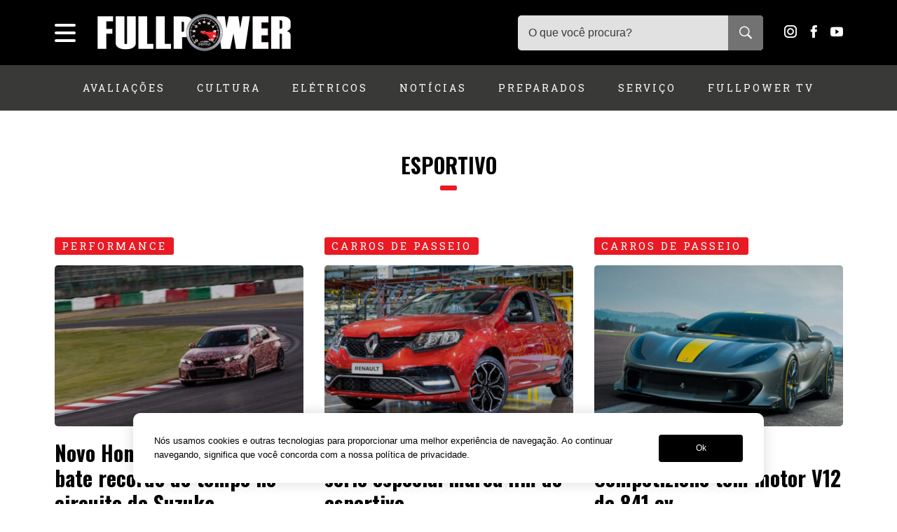

--- FILE ---
content_type: text/html; charset=UTF-8
request_url: https://revistafullpower.com.br/tag/esportivo/
body_size: 15105
content:
<!DOCTYPE html>
<html lang="pt-BR">
<head>

<!-- Google tag (gtag.js) -->
<script async src="https://www.googletagmanager.com/gtag/js?id=G-DGS4FBWNVC"></script>
<script>
  window.dataLayer = window.dataLayer || [];
  function gtag(){dataLayer.push(arguments);}
  gtag('js', new Date());

  gtag('config', 'G-DGS4FBWNVC');
</script>

<!--adsense-->
<script async src="https://pagead2.googlesyndication.com/pagead/js/adsbygoogle.js?client=ca-pub-3783027307076058"
     crossorigin="anonymous"></script>

<meta name="google-adsense-account" content="ca-pub-3783027307076058">


<meta charset="UTF-8" />
<meta name="viewport" content="width=device-width, initial-scale=1, maximum-scale=1, user-scalable=0"/>
<meta name="mobileoptimized" content="0" />

<!--favicon-->
<link rel="shortcut icon" href="https://revistafullpower.com.br/favicon.ico">

<!--pingback-->
<link rel="pingback" href="">

<!--css primary-->
<link data-minify="1" rel="stylesheet" href="https://revistafullpower.com.br/wp-content/cache/min/1/wp-content/themes/fullpower/dist/css/app-primary.min.css?ver=1746493393">

<!--google font-->
<link rel="preconnect" href="https://fonts.googleapis.com">
<link rel="preconnect" href="https://fonts.gstatic.com" crossorigin>
<link href="https://fonts.googleapis.com/css2?family=Open+Sans:wght@300..800&family=Oswald:wght@700&family=Roboto+Slab&display=swap" rel="stylesheet">


<meta name='robots' content='index, follow, max-image-preview:large, max-snippet:-1, max-video-preview:-1' />

	<!-- This site is optimized with the Yoast SEO plugin v26.6 - https://yoast.com/wordpress/plugins/seo/ -->
	<title>Arquivo de ESPORTIVO - Revista Fullpower | Notícias sobre carros, acessórios e customizações</title>
	<link rel="canonical" href="https://revistafullpower.com.br/tag/esportivo/" />
	<link rel="next" href="https://revistafullpower.com.br/tag/esportivo/page/2/" />
	<meta property="og:locale" content="pt_BR" />
	<meta property="og:type" content="article" />
	<meta property="og:title" content="Arquivo de ESPORTIVO - Revista Fullpower | Notícias sobre carros, acessórios e customizações" />
	<meta property="og:url" content="https://revistafullpower.com.br/tag/esportivo/" />
	<meta property="og:site_name" content="Revista Fullpower | Notícias sobre carros, acessórios e customizações" />
	<meta name="twitter:card" content="summary_large_image" />
	<meta name="twitter:site" content="@revfullpower" />
	<script type="application/ld+json" class="yoast-schema-graph">{"@context":"https://schema.org","@graph":[{"@type":"CollectionPage","@id":"https://revistafullpower.com.br/tag/esportivo/","url":"https://revistafullpower.com.br/tag/esportivo/","name":"Arquivo de ESPORTIVO - Revista Fullpower | Notícias sobre carros, acessórios e customizações","isPartOf":{"@id":"https://revistafullpower.com.br/#website"},"primaryImageOfPage":{"@id":"https://revistafullpower.com.br/tag/esportivo/#primaryimage"},"image":{"@id":"https://revistafullpower.com.br/tag/esportivo/#primaryimage"},"thumbnailUrl":"https://revistafullpower.com.br/wp-content/uploads/2022/04/unnamed.jpg","breadcrumb":{"@id":"https://revistafullpower.com.br/tag/esportivo/#breadcrumb"},"inLanguage":"pt-BR"},{"@type":"ImageObject","inLanguage":"pt-BR","@id":"https://revistafullpower.com.br/tag/esportivo/#primaryimage","url":"https://revistafullpower.com.br/wp-content/uploads/2022/04/unnamed.jpg","contentUrl":"https://revistafullpower.com.br/wp-content/uploads/2022/04/unnamed.jpg","width":800,"height":534,"caption":"Divulgação/Honda"},{"@type":"BreadcrumbList","@id":"https://revistafullpower.com.br/tag/esportivo/#breadcrumb","itemListElement":[{"@type":"ListItem","position":1,"name":"Início","item":"https://revistafullpower.com.br/"},{"@type":"ListItem","position":2,"name":"ESPORTIVO"}]},{"@type":"WebSite","@id":"https://revistafullpower.com.br/#website","url":"https://revistafullpower.com.br/","name":"Revista Fullpower | Notícias sobre carros, acessórios e customizações","description":"O guia que te ajuda a escolher seu próximo carro, acessórios, produtos e serviços automotivos","potentialAction":[{"@type":"SearchAction","target":{"@type":"EntryPoint","urlTemplate":"https://revistafullpower.com.br/?s={search_term_string}"},"query-input":{"@type":"PropertyValueSpecification","valueRequired":true,"valueName":"search_term_string"}}],"inLanguage":"pt-BR"}]}</script>
	<!-- / Yoast SEO plugin. -->


<link rel="alternate" type="application/rss+xml" title="Feed de tag para Revista Fullpower | Notícias sobre carros, acessórios e customizações &raquo; ESPORTIVO" href="https://revistafullpower.com.br/tag/esportivo/feed/" />
<style id='wp-img-auto-sizes-contain-inline-css' type='text/css'>
img:is([sizes=auto i],[sizes^="auto," i]){contain-intrinsic-size:3000px 1500px}
/*# sourceURL=wp-img-auto-sizes-contain-inline-css */
</style>
<style id='wp-block-library-inline-css' type='text/css'>
:root{--wp-block-synced-color:#7a00df;--wp-block-synced-color--rgb:122,0,223;--wp-bound-block-color:var(--wp-block-synced-color);--wp-editor-canvas-background:#ddd;--wp-admin-theme-color:#007cba;--wp-admin-theme-color--rgb:0,124,186;--wp-admin-theme-color-darker-10:#006ba1;--wp-admin-theme-color-darker-10--rgb:0,107,160.5;--wp-admin-theme-color-darker-20:#005a87;--wp-admin-theme-color-darker-20--rgb:0,90,135;--wp-admin-border-width-focus:2px}@media (min-resolution:192dpi){:root{--wp-admin-border-width-focus:1.5px}}.wp-element-button{cursor:pointer}:root .has-very-light-gray-background-color{background-color:#eee}:root .has-very-dark-gray-background-color{background-color:#313131}:root .has-very-light-gray-color{color:#eee}:root .has-very-dark-gray-color{color:#313131}:root .has-vivid-green-cyan-to-vivid-cyan-blue-gradient-background{background:linear-gradient(135deg,#00d084,#0693e3)}:root .has-purple-crush-gradient-background{background:linear-gradient(135deg,#34e2e4,#4721fb 50%,#ab1dfe)}:root .has-hazy-dawn-gradient-background{background:linear-gradient(135deg,#faaca8,#dad0ec)}:root .has-subdued-olive-gradient-background{background:linear-gradient(135deg,#fafae1,#67a671)}:root .has-atomic-cream-gradient-background{background:linear-gradient(135deg,#fdd79a,#004a59)}:root .has-nightshade-gradient-background{background:linear-gradient(135deg,#330968,#31cdcf)}:root .has-midnight-gradient-background{background:linear-gradient(135deg,#020381,#2874fc)}:root{--wp--preset--font-size--normal:16px;--wp--preset--font-size--huge:42px}.has-regular-font-size{font-size:1em}.has-larger-font-size{font-size:2.625em}.has-normal-font-size{font-size:var(--wp--preset--font-size--normal)}.has-huge-font-size{font-size:var(--wp--preset--font-size--huge)}.has-text-align-center{text-align:center}.has-text-align-left{text-align:left}.has-text-align-right{text-align:right}.has-fit-text{white-space:nowrap!important}#end-resizable-editor-section{display:none}.aligncenter{clear:both}.items-justified-left{justify-content:flex-start}.items-justified-center{justify-content:center}.items-justified-right{justify-content:flex-end}.items-justified-space-between{justify-content:space-between}.screen-reader-text{border:0;clip-path:inset(50%);height:1px;margin:-1px;overflow:hidden;padding:0;position:absolute;width:1px;word-wrap:normal!important}.screen-reader-text:focus{background-color:#ddd;clip-path:none;color:#444;display:block;font-size:1em;height:auto;left:5px;line-height:normal;padding:15px 23px 14px;text-decoration:none;top:5px;width:auto;z-index:100000}html :where(.has-border-color){border-style:solid}html :where([style*=border-top-color]){border-top-style:solid}html :where([style*=border-right-color]){border-right-style:solid}html :where([style*=border-bottom-color]){border-bottom-style:solid}html :where([style*=border-left-color]){border-left-style:solid}html :where([style*=border-width]){border-style:solid}html :where([style*=border-top-width]){border-top-style:solid}html :where([style*=border-right-width]){border-right-style:solid}html :where([style*=border-bottom-width]){border-bottom-style:solid}html :where([style*=border-left-width]){border-left-style:solid}html :where(img[class*=wp-image-]){height:auto;max-width:100%}:where(figure){margin:0 0 1em}html :where(.is-position-sticky){--wp-admin--admin-bar--position-offset:var(--wp-admin--admin-bar--height,0px)}@media screen and (max-width:600px){html :where(.is-position-sticky){--wp-admin--admin-bar--position-offset:0px}}

/*# sourceURL=wp-block-library-inline-css */
</style><style id='global-styles-inline-css' type='text/css'>
:root{--wp--preset--aspect-ratio--square: 1;--wp--preset--aspect-ratio--4-3: 4/3;--wp--preset--aspect-ratio--3-4: 3/4;--wp--preset--aspect-ratio--3-2: 3/2;--wp--preset--aspect-ratio--2-3: 2/3;--wp--preset--aspect-ratio--16-9: 16/9;--wp--preset--aspect-ratio--9-16: 9/16;--wp--preset--color--black: #000000;--wp--preset--color--cyan-bluish-gray: #abb8c3;--wp--preset--color--white: #FFFFFF;--wp--preset--color--pale-pink: #f78da7;--wp--preset--color--vivid-red: #cf2e2e;--wp--preset--color--luminous-vivid-orange: #ff6900;--wp--preset--color--luminous-vivid-amber: #fcb900;--wp--preset--color--light-green-cyan: #7bdcb5;--wp--preset--color--vivid-green-cyan: #00d084;--wp--preset--color--pale-cyan-blue: #8ed1fc;--wp--preset--color--vivid-cyan-blue: #0693e3;--wp--preset--color--vivid-purple: #9b51e0;--wp--preset--color--gray: #43464a;--wp--preset--color--dark-gray: #2d2a27;--wp--preset--color--ligt-gray: #f1f1f1;--wp--preset--color--green: #00544a;--wp--preset--color--dark-green: #002f29;--wp--preset--gradient--vivid-cyan-blue-to-vivid-purple: linear-gradient(135deg,rgb(6,147,227) 0%,rgb(155,81,224) 100%);--wp--preset--gradient--light-green-cyan-to-vivid-green-cyan: linear-gradient(135deg,rgb(122,220,180) 0%,rgb(0,208,130) 100%);--wp--preset--gradient--luminous-vivid-amber-to-luminous-vivid-orange: linear-gradient(135deg,rgb(252,185,0) 0%,rgb(255,105,0) 100%);--wp--preset--gradient--luminous-vivid-orange-to-vivid-red: linear-gradient(135deg,rgb(255,105,0) 0%,rgb(207,46,46) 100%);--wp--preset--gradient--very-light-gray-to-cyan-bluish-gray: linear-gradient(135deg,rgb(238,238,238) 0%,rgb(169,184,195) 100%);--wp--preset--gradient--cool-to-warm-spectrum: linear-gradient(135deg,rgb(74,234,220) 0%,rgb(151,120,209) 20%,rgb(207,42,186) 40%,rgb(238,44,130) 60%,rgb(251,105,98) 80%,rgb(254,248,76) 100%);--wp--preset--gradient--blush-light-purple: linear-gradient(135deg,rgb(255,206,236) 0%,rgb(152,150,240) 100%);--wp--preset--gradient--blush-bordeaux: linear-gradient(135deg,rgb(254,205,165) 0%,rgb(254,45,45) 50%,rgb(107,0,62) 100%);--wp--preset--gradient--luminous-dusk: linear-gradient(135deg,rgb(255,203,112) 0%,rgb(199,81,192) 50%,rgb(65,88,208) 100%);--wp--preset--gradient--pale-ocean: linear-gradient(135deg,rgb(255,245,203) 0%,rgb(182,227,212) 50%,rgb(51,167,181) 100%);--wp--preset--gradient--electric-grass: linear-gradient(135deg,rgb(202,248,128) 0%,rgb(113,206,126) 100%);--wp--preset--gradient--midnight: linear-gradient(135deg,rgb(2,3,129) 0%,rgb(40,116,252) 100%);--wp--preset--font-size--small: 12px;--wp--preset--font-size--medium: 20px;--wp--preset--font-size--large: 18px;--wp--preset--font-size--x-large: 42px;--wp--preset--font-size--normal: 15px;--wp--preset--font-size--extra-large: 22px;--wp--preset--font-size--huge: 36px;--wp--preset--font-family--system-fonts: -apple-system,BlinkMacSystemFont,"Segoe UI",Roboto,Oxygen-Sans,Ubuntu,Cantarell,"Helvetica Neue",sans-serif;--wp--preset--font-family--geneva-verdana: Geneva, Tahoma, Verdana, sans-serif;--wp--preset--font-family--cambria-georgia: Cambria, Georgia, serif;--wp--preset--spacing--20: 0.44rem;--wp--preset--spacing--30: 0.67rem;--wp--preset--spacing--40: 1rem;--wp--preset--spacing--50: 1.5rem;--wp--preset--spacing--60: 2.25rem;--wp--preset--spacing--70: 3.38rem;--wp--preset--spacing--80: 5.06rem;--wp--preset--shadow--natural: 6px 6px 9px rgba(0, 0, 0, 0.2);--wp--preset--shadow--deep: 12px 12px 50px rgba(0, 0, 0, 0.4);--wp--preset--shadow--sharp: 6px 6px 0px rgba(0, 0, 0, 0.2);--wp--preset--shadow--outlined: 6px 6px 0px -3px rgb(255, 255, 255), 6px 6px rgb(0, 0, 0);--wp--preset--shadow--crisp: 6px 6px 0px rgb(0, 0, 0);}:root { --wp--style--global--content-size: 840px;--wp--style--global--wide-size: 1100px; }:where(body) { margin: 0; }.wp-site-blocks > .alignleft { float: left; margin-right: 2em; }.wp-site-blocks > .alignright { float: right; margin-left: 2em; }.wp-site-blocks > .aligncenter { justify-content: center; margin-left: auto; margin-right: auto; }:where(.is-layout-flex){gap: 0.5em;}:where(.is-layout-grid){gap: 0.5em;}.is-layout-flow > .alignleft{float: left;margin-inline-start: 0;margin-inline-end: 2em;}.is-layout-flow > .alignright{float: right;margin-inline-start: 2em;margin-inline-end: 0;}.is-layout-flow > .aligncenter{margin-left: auto !important;margin-right: auto !important;}.is-layout-constrained > .alignleft{float: left;margin-inline-start: 0;margin-inline-end: 2em;}.is-layout-constrained > .alignright{float: right;margin-inline-start: 2em;margin-inline-end: 0;}.is-layout-constrained > .aligncenter{margin-left: auto !important;margin-right: auto !important;}.is-layout-constrained > :where(:not(.alignleft):not(.alignright):not(.alignfull)){max-width: var(--wp--style--global--content-size);margin-left: auto !important;margin-right: auto !important;}.is-layout-constrained > .alignwide{max-width: var(--wp--style--global--wide-size);}body .is-layout-flex{display: flex;}.is-layout-flex{flex-wrap: wrap;align-items: center;}.is-layout-flex > :is(*, div){margin: 0;}body .is-layout-grid{display: grid;}.is-layout-grid > :is(*, div){margin: 0;}body{font-family: Roboto, sans-serif;padding-top: 0px;padding-right: 0px;padding-bottom: 0px;padding-left: 0px;}a:where(:not(.wp-element-button)){text-decoration: underline;}:root :where(.wp-element-button, .wp-block-button__link){background-color: #32373c;border-width: 0;color: #fff;font-family: inherit;font-size: inherit;font-style: inherit;font-weight: inherit;letter-spacing: inherit;line-height: inherit;padding-top: calc(0.667em + 2px);padding-right: calc(1.333em + 2px);padding-bottom: calc(0.667em + 2px);padding-left: calc(1.333em + 2px);text-decoration: none;text-transform: inherit;}.has-black-color{color: var(--wp--preset--color--black) !important;}.has-cyan-bluish-gray-color{color: var(--wp--preset--color--cyan-bluish-gray) !important;}.has-white-color{color: var(--wp--preset--color--white) !important;}.has-pale-pink-color{color: var(--wp--preset--color--pale-pink) !important;}.has-vivid-red-color{color: var(--wp--preset--color--vivid-red) !important;}.has-luminous-vivid-orange-color{color: var(--wp--preset--color--luminous-vivid-orange) !important;}.has-luminous-vivid-amber-color{color: var(--wp--preset--color--luminous-vivid-amber) !important;}.has-light-green-cyan-color{color: var(--wp--preset--color--light-green-cyan) !important;}.has-vivid-green-cyan-color{color: var(--wp--preset--color--vivid-green-cyan) !important;}.has-pale-cyan-blue-color{color: var(--wp--preset--color--pale-cyan-blue) !important;}.has-vivid-cyan-blue-color{color: var(--wp--preset--color--vivid-cyan-blue) !important;}.has-vivid-purple-color{color: var(--wp--preset--color--vivid-purple) !important;}.has-gray-color{color: var(--wp--preset--color--gray) !important;}.has-dark-gray-color{color: var(--wp--preset--color--dark-gray) !important;}.has-ligt-gray-color{color: var(--wp--preset--color--ligt-gray) !important;}.has-green-color{color: var(--wp--preset--color--green) !important;}.has-dark-green-color{color: var(--wp--preset--color--dark-green) !important;}.has-black-background-color{background-color: var(--wp--preset--color--black) !important;}.has-cyan-bluish-gray-background-color{background-color: var(--wp--preset--color--cyan-bluish-gray) !important;}.has-white-background-color{background-color: var(--wp--preset--color--white) !important;}.has-pale-pink-background-color{background-color: var(--wp--preset--color--pale-pink) !important;}.has-vivid-red-background-color{background-color: var(--wp--preset--color--vivid-red) !important;}.has-luminous-vivid-orange-background-color{background-color: var(--wp--preset--color--luminous-vivid-orange) !important;}.has-luminous-vivid-amber-background-color{background-color: var(--wp--preset--color--luminous-vivid-amber) !important;}.has-light-green-cyan-background-color{background-color: var(--wp--preset--color--light-green-cyan) !important;}.has-vivid-green-cyan-background-color{background-color: var(--wp--preset--color--vivid-green-cyan) !important;}.has-pale-cyan-blue-background-color{background-color: var(--wp--preset--color--pale-cyan-blue) !important;}.has-vivid-cyan-blue-background-color{background-color: var(--wp--preset--color--vivid-cyan-blue) !important;}.has-vivid-purple-background-color{background-color: var(--wp--preset--color--vivid-purple) !important;}.has-gray-background-color{background-color: var(--wp--preset--color--gray) !important;}.has-dark-gray-background-color{background-color: var(--wp--preset--color--dark-gray) !important;}.has-ligt-gray-background-color{background-color: var(--wp--preset--color--ligt-gray) !important;}.has-green-background-color{background-color: var(--wp--preset--color--green) !important;}.has-dark-green-background-color{background-color: var(--wp--preset--color--dark-green) !important;}.has-black-border-color{border-color: var(--wp--preset--color--black) !important;}.has-cyan-bluish-gray-border-color{border-color: var(--wp--preset--color--cyan-bluish-gray) !important;}.has-white-border-color{border-color: var(--wp--preset--color--white) !important;}.has-pale-pink-border-color{border-color: var(--wp--preset--color--pale-pink) !important;}.has-vivid-red-border-color{border-color: var(--wp--preset--color--vivid-red) !important;}.has-luminous-vivid-orange-border-color{border-color: var(--wp--preset--color--luminous-vivid-orange) !important;}.has-luminous-vivid-amber-border-color{border-color: var(--wp--preset--color--luminous-vivid-amber) !important;}.has-light-green-cyan-border-color{border-color: var(--wp--preset--color--light-green-cyan) !important;}.has-vivid-green-cyan-border-color{border-color: var(--wp--preset--color--vivid-green-cyan) !important;}.has-pale-cyan-blue-border-color{border-color: var(--wp--preset--color--pale-cyan-blue) !important;}.has-vivid-cyan-blue-border-color{border-color: var(--wp--preset--color--vivid-cyan-blue) !important;}.has-vivid-purple-border-color{border-color: var(--wp--preset--color--vivid-purple) !important;}.has-gray-border-color{border-color: var(--wp--preset--color--gray) !important;}.has-dark-gray-border-color{border-color: var(--wp--preset--color--dark-gray) !important;}.has-ligt-gray-border-color{border-color: var(--wp--preset--color--ligt-gray) !important;}.has-green-border-color{border-color: var(--wp--preset--color--green) !important;}.has-dark-green-border-color{border-color: var(--wp--preset--color--dark-green) !important;}.has-vivid-cyan-blue-to-vivid-purple-gradient-background{background: var(--wp--preset--gradient--vivid-cyan-blue-to-vivid-purple) !important;}.has-light-green-cyan-to-vivid-green-cyan-gradient-background{background: var(--wp--preset--gradient--light-green-cyan-to-vivid-green-cyan) !important;}.has-luminous-vivid-amber-to-luminous-vivid-orange-gradient-background{background: var(--wp--preset--gradient--luminous-vivid-amber-to-luminous-vivid-orange) !important;}.has-luminous-vivid-orange-to-vivid-red-gradient-background{background: var(--wp--preset--gradient--luminous-vivid-orange-to-vivid-red) !important;}.has-very-light-gray-to-cyan-bluish-gray-gradient-background{background: var(--wp--preset--gradient--very-light-gray-to-cyan-bluish-gray) !important;}.has-cool-to-warm-spectrum-gradient-background{background: var(--wp--preset--gradient--cool-to-warm-spectrum) !important;}.has-blush-light-purple-gradient-background{background: var(--wp--preset--gradient--blush-light-purple) !important;}.has-blush-bordeaux-gradient-background{background: var(--wp--preset--gradient--blush-bordeaux) !important;}.has-luminous-dusk-gradient-background{background: var(--wp--preset--gradient--luminous-dusk) !important;}.has-pale-ocean-gradient-background{background: var(--wp--preset--gradient--pale-ocean) !important;}.has-electric-grass-gradient-background{background: var(--wp--preset--gradient--electric-grass) !important;}.has-midnight-gradient-background{background: var(--wp--preset--gradient--midnight) !important;}.has-small-font-size{font-size: var(--wp--preset--font-size--small) !important;}.has-medium-font-size{font-size: var(--wp--preset--font-size--medium) !important;}.has-large-font-size{font-size: var(--wp--preset--font-size--large) !important;}.has-x-large-font-size{font-size: var(--wp--preset--font-size--x-large) !important;}.has-normal-font-size{font-size: var(--wp--preset--font-size--normal) !important;}.has-extra-large-font-size{font-size: var(--wp--preset--font-size--extra-large) !important;}.has-huge-font-size{font-size: var(--wp--preset--font-size--huge) !important;}.has-system-fonts-font-family{font-family: var(--wp--preset--font-family--system-fonts) !important;}.has-geneva-verdana-font-family{font-family: var(--wp--preset--font-family--geneva-verdana) !important;}.has-cambria-georgia-font-family{font-family: var(--wp--preset--font-family--cambria-georgia) !important;}
/*# sourceURL=global-styles-inline-css */
</style>

<link data-minify="1" rel='stylesheet' id='contact-form-7-css' href='https://revistafullpower.com.br/wp-content/cache/min/1/wp-content/plugins/contact-form-7/includes/css/styles.css?ver=1746493393' type='text/css' media='all' />
<style id='rocket-lazyload-inline-css' type='text/css'>
.rll-youtube-player{position:relative;padding-bottom:56.23%;height:0;overflow:hidden;max-width:100%;}.rll-youtube-player:focus-within{outline: 2px solid currentColor;outline-offset: 5px;}.rll-youtube-player iframe{position:absolute;top:0;left:0;width:100%;height:100%;z-index:100;background:0 0}.rll-youtube-player img{bottom:0;display:block;left:0;margin:auto;max-width:100%;width:100%;position:absolute;right:0;top:0;border:none;height:auto;-webkit-transition:.4s all;-moz-transition:.4s all;transition:.4s all}.rll-youtube-player img:hover{-webkit-filter:brightness(75%)}.rll-youtube-player .play{height:100%;width:100%;left:0;top:0;position:absolute;background:var(--wpr-bg-d75ad3b6-9cca-4c54-8cde-943132c9f3e0) no-repeat center;background-color: transparent !important;cursor:pointer;border:none;}
/*# sourceURL=rocket-lazyload-inline-css */
</style>
<link rel="https://api.w.org/" href="https://revistafullpower.com.br/wp-json/" /><link rel="alternate" title="JSON" type="application/json" href="https://revistafullpower.com.br/wp-json/wp/v2/tags/457" /><link rel="EditURI" type="application/rsd+xml" title="RSD" href="https://revistafullpower.com.br/xmlrpc.php?rsd" />
<meta name="generator" content="WordPress 6.9" />
<noscript><style id="rocket-lazyload-nojs-css">.rll-youtube-player, [data-lazy-src]{display:none !important;}</style></noscript><style id="wpr-lazyload-bg"></style><style id="wpr-lazyload-bg-exclusion"></style>
<noscript>
<style id="wpr-lazyload-bg-nostyle">:root{--wpr-bg-ac8dfd34-1dda-4c12-8756-9c60ba4d3059: url('../../../../../../../../themes/fullpower/dist/css/owl.video.play.png');}:root{--wpr-bg-845d27d8-619f-4cab-b27c-509565f98cde: url('../../../../../../../../themes/fullpower/images/preloader.svg');}:root{--wpr-bg-6cde45e0-fef6-4279-9737-d4723d83ee94: url('../../../../../../../../themes/fullpower/images/newsletter-bg.jpg');}:root{--wpr-bg-9a2bff65-1b4f-47e6-8347-a1594ec1bd4c: url('../../../../../../../../themes/fullpower/images/banner-cursos.jpg');}:root{--wpr-bg-c14c0b89-4624-4d66-a73b-f4ea56185ca3: url('../../../../../../../../themes/fullpower/images/star-fill.svg');}:root{--wpr-bg-4deeb956-a5c8-4586-aedb-32167447acf6: url('../../../../../../../../themes/fullpower/images/star.svg');}:root{--wpr-bg-d75ad3b6-9cca-4c54-8cde-943132c9f3e0: url('https://revistafullpower.com.br/wp-content/plugins/wp-rocket/assets/img/youtube.png');}</style>
</noscript>
<script type="application/javascript">const rocket_pairs = [{"selector":".owl-carousel .owl-video-play-icon","style":":root{--wpr-bg-ac8dfd34-1dda-4c12-8756-9c60ba4d3059: url('..\/..\/..\/..\/..\/..\/..\/..\/themes\/fullpower\/dist\/css\/owl.video.play.png');}","hash":"ac8dfd34-1dda-4c12-8756-9c60ba4d3059"},{"selector":".ajax-loader","style":":root{--wpr-bg-845d27d8-619f-4cab-b27c-509565f98cde: url('..\/..\/..\/..\/..\/..\/..\/..\/themes\/fullpower\/images\/preloader.svg');}","hash":"845d27d8-619f-4cab-b27c-509565f98cde"},{"selector":".newsletter-section","style":":root{--wpr-bg-6cde45e0-fef6-4279-9737-d4723d83ee94: url('..\/..\/..\/..\/..\/..\/..\/..\/themes\/fullpower\/images\/newsletter-bg.jpg');}","hash":"6cde45e0-fef6-4279-9737-d4723d83ee94"},{"selector":".home-banner-course","style":":root{--wpr-bg-9a2bff65-1b4f-47e6-8347-a1594ec1bd4c: url('..\/..\/..\/..\/..\/..\/..\/..\/themes\/fullpower\/images\/banner-cursos.jpg');}","hash":"9a2bff65-1b4f-47e6-8347-a1594ec1bd4c"},{"selector":".post-rating-0-stars span,.post-rating-1-stars span,.post-rating-2-stars span,.post-rating-3-stars span,.post-rating-4-stars span,.post-rating-5-stars span","style":":root{--wpr-bg-c14c0b89-4624-4d66-a73b-f4ea56185ca3: url('..\/..\/..\/..\/..\/..\/..\/..\/themes\/fullpower\/images\/star-fill.svg');}","hash":"c14c0b89-4624-4d66-a73b-f4ea56185ca3"},{"selector":".post-rating-0-stars span:nth-child(1),.post-rating-0-stars span:nth-child(2),.post-rating-0-stars span:nth-child(3),.post-rating-0-stars span:nth-child(4),.post-rating-0-stars span:nth-child(5),.post-rating-1-stars span:nth-child(2),.post-rating-1-stars span:nth-child(3),.post-rating-1-stars span:nth-child(4),.post-rating-1-stars span:nth-child(5),.post-rating-2-stars span:nth-child(3),.post-rating-2-stars span:nth-child(4),.post-rating-2-stars span:nth-child(5),.post-rating-3-stars span:nth-child(4),.post-rating-3-stars span:nth-child(5),.post-rating-4-stars span:nth-child(5)","style":":root{--wpr-bg-4deeb956-a5c8-4586-aedb-32167447acf6: url('..\/..\/..\/..\/..\/..\/..\/..\/themes\/fullpower\/images\/star.svg');}","hash":"4deeb956-a5c8-4586-aedb-32167447acf6"},{"selector":".rll-youtube-player .play","style":":root{--wpr-bg-d75ad3b6-9cca-4c54-8cde-943132c9f3e0: url('https:\/\/revistafullpower.com.br\/wp-content\/plugins\/wp-rocket\/assets\/img\/youtube.png');}","hash":"d75ad3b6-9cca-4c54-8cde-943132c9f3e0"}]; const rocket_excluded_pairs = [];</script></head>
<body>

<header class="header">
	<div class="header-top">
		<div class="container-wrapper header-top__content">
			<div class="hamburger">
			    <span class="line"></span>
			    <span class="line"></span>
			    <span class="line"></span>
			</div>

							<div class="logo">
					<a href="https://revistafullpower.com.br">
			    		<img src="data:image/svg+xml,%3Csvg%20xmlns='http://www.w3.org/2000/svg'%20viewBox='0%200%20278%2053'%3E%3C/svg%3E" alt="Revista Fullpower" width="278" height="53" data-lazy-src="https://revistafullpower.com.br/wp-content/themes/fullpower/images/logo-fullpower.png"><noscript><img src="https://revistafullpower.com.br/wp-content/themes/fullpower/images/logo-fullpower.png" alt="Revista Fullpower" width="278" height="53"></noscript>
			    	</a>
				</div>

			
			<div class="header-search">
				<div class="header-search-trigger">
					<span class="icon-search"></span>
				</div>
				<form class="header-search-content" method="get" action="https://revistafullpower.com.br">
				    <input type="text" name="s" value="" placeholder="O que você procura?">
				    <button type="submit"  value="" class="search-submit"><span class="icon-search"></span></button>

				    <div class="header-search-suggestions">
				        <div class="header-search-suggestions__preloader">
				            <img src="data:image/svg+xml,%3Csvg%20xmlns='http://www.w3.org/2000/svg'%20viewBox='0%200%2050%2050'%3E%3C/svg%3E" width="50" height="50" data-lazy-src="https://revistafullpower.com.br/wp-content/themes/fullpower/images/preloader.svg"><noscript><img src="https://revistafullpower.com.br/wp-content/themes/fullpower/images/preloader.svg" width="50" height="50"></noscript>
				        </div>

				        <div class="header-search-suggestions__content"></div>
				    </div>
				</form>
			</div>

			<div class="header-social">
				<a target="_blank" rel="noopener" href="https://www.instagram.com/revistafullpower">
	<span class="icon-instagram"></span>
</a>
<a target="_blank" rel="noopener" href="https://www.facebook.com/RevistaFullPower">
	<span class="icon-facebook"></span>
</a>
<!-- <a target="_blank" rel="noopener" href="https://twitter.com/revfullpower">
	<span class="icon-twitter"></span>
</a> -->
<a target="_blank" rel="noopener" href="https://www.youtube.com/FullpowerTV">
	<span class="icon-youtube"></span>
</a>
			</div>
		</div>
	</div>

	<div class="header-bottom">
		<nav class="container-wrapper navmenu">
			<ul>
														    <li class="has-child">
					    	<a href="https://revistafullpower.com.br/categoria/avaliacoes/">Avaliações</a>

					    									<ul>
																			<li>
					    					<a href="https://revistafullpower.com.br/categoria/avaliacoes/lancamentos/">Lançamentos</a>
					    				</li>
																			<li>
					    					<a href="https://revistafullpower.com.br/categoria/avaliacoes/testes/">Testes</a>
					    				</li>
																	</ul>
												    </li>
										    <li class="has-child">
					    	<a href="https://revistafullpower.com.br/categoria/cultura/">Cultura</a>

					    									<ul>
																			<li>
					    					<a href="https://revistafullpower.com.br/categoria/cultura/curiosidades/">Curiosidades</a>
					    				</li>
																			<li>
					    					<a href="https://revistafullpower.com.br/categoria/cultura/entrevistas/">Entrevistas</a>
					    				</li>
																			<li>
					    					<a href="https://revistafullpower.com.br/categoria/cultura/historia/">História</a>
					    				</li>
																			<li>
					    					<a href="https://revistafullpower.com.br/categoria/cultura/meu-carro-na-fullpower/">Meu carro na Fullpower</a>
					    				</li>
																	</ul>
												    </li>
										    <li class="has-child">
					    	<a href="https://revistafullpower.com.br/categoria/eletricos/">Elétricos</a>

					    						    </li>
										    <li class="has-child">
					    	<a href="https://revistafullpower.com.br/categoria/noticias/">Notícias</a>

					    									<ul>
																			<li>
					    					<a href="https://revistafullpower.com.br/categoria/noticias/carros-de-passeio/">Carros de passeio</a>
					    				</li>
																			<li>
					    					<a href="https://revistafullpower.com.br/categoria/noticias/eletricos-e-hibridos/">Elétricos e híbridos</a>
					    				</li>
																			<li>
					    					<a href="https://revistafullpower.com.br/categoria/noticias/mobilidade/">Mobilidade</a>
					    				</li>
																			<li>
					    					<a href="https://revistafullpower.com.br/categoria/noticias/motos/">Motos</a>
					    				</li>
																			<li>
					    					<a href="https://revistafullpower.com.br/categoria/noticias/picapes/">Picapes</a>
					    				</li>
																			<li>
					    					<a href="https://revistafullpower.com.br/categoria/noticias/suv/">SUV</a>
					    				</li>
																			<li>
					    					<a href="https://revistafullpower.com.br/categoria/noticias/veiculos-recreativos/">Veículos recreativos</a>
					    				</li>
																	</ul>
												    </li>
										    <li class="has-child">
					    	<a href="https://revistafullpower.com.br/categoria/preparados/">Preparados</a>

					    									<ul>
																			<li>
					    					<a href="https://revistafullpower.com.br/categoria/preparados/customizacao/">Customização</a>
					    				</li>
																			<li>
					    					<a href="https://revistafullpower.com.br/categoria/preparados/performance/">Performance</a>
					    				</li>
																	</ul>
												    </li>
										    <li class="has-child">
					    	<a href="https://revistafullpower.com.br/categoria/servico/">Serviço</a>

					    									<ul>
																			<li>
					    					<a href="https://revistafullpower.com.br/categoria/servico/acessorios/">Acessórios</a>
					    				</li>
																			<li>
					    					<a href="https://revistafullpower.com.br/categoria/servico/como-funciona/">Como funciona?</a>
					    				</li>
																			<li>
					    					<a href="https://revistafullpower.com.br/categoria/servico/manutencao/">Manutenção</a>
					    				</li>
																			<li>
					    					<a href="https://revistafullpower.com.br/categoria/servico/produtos/">Produtos</a>
					    				</li>
																	</ul>
												    </li>
													<li>
					<a href="https://revistafullpower.com.br/fullpower-tv/">Fullpower TV</a>
				</li>
			</ul>
		</nav>
	</div>
</header>


<nav class="hamburger-menu">
	<div class="hamburger-menu-scrollbar" data-simplebar>
		<p>Menu</p>
		<div class="hamburger-menu-close"><span class="icon-close"></span></div>
		<ul>
			<li>
				Institucional
				<ul>
					<li>
						<a href="https://revistafullpower.com.br/anuncie/">Anuncie</a>
					</li>
					<li>
		    			<a target="_blank" rel="noopener" href="https://www.fullpowerpro.com.br/">Cursos Fullpower Pro <span class="icon-open"></span></a>
		    		</li>
					<li>
		    			<a href="https://revistafullpower.com.br/institucional/">Institucional</a>
		    		</li>
					<li>
		    			<a href="https://revistafullpower.com.br/politica-de-privacidade/">Política de privacidade</a>
		    		</li>
					<li>
		    			<a href="https://revistafullpower.com.br/contato/">Contato</a>
					</li>
				</ul>
			</li>


											    <li>
				    	<a href="https://revistafullpower.com.br/categoria/avaliacoes/">Avaliações</a>

				    								<ul>
																	<li>
				    					<a href="https://revistafullpower.com.br/categoria/avaliacoes/lancamentos/">Lançamentos</a>
				    				</li>
																	<li>
				    					<a href="https://revistafullpower.com.br/categoria/avaliacoes/testes/">Testes</a>
				    				</li>
															</ul>
										    </li>
								    <li>
				    	<a href="https://revistafullpower.com.br/categoria/cultura/">Cultura</a>

				    								<ul>
																	<li>
				    					<a href="https://revistafullpower.com.br/categoria/cultura/curiosidades/">Curiosidades</a>
				    				</li>
																	<li>
				    					<a href="https://revistafullpower.com.br/categoria/cultura/entrevistas/">Entrevistas</a>
				    				</li>
																	<li>
				    					<a href="https://revistafullpower.com.br/categoria/cultura/historia/">História</a>
				    				</li>
																	<li>
				    					<a href="https://revistafullpower.com.br/categoria/cultura/meu-carro-na-fullpower/">Meu carro na Fullpower</a>
				    				</li>
															</ul>
										    </li>
								    <li>
				    	<a href="https://revistafullpower.com.br/categoria/eletricos/">Elétricos</a>

				    					    </li>
								    <li>
				    	<a href="https://revistafullpower.com.br/categoria/noticias/">Notícias</a>

				    								<ul>
																	<li>
				    					<a href="https://revistafullpower.com.br/categoria/noticias/carros-de-passeio/">Carros de passeio</a>
				    				</li>
																	<li>
				    					<a href="https://revistafullpower.com.br/categoria/noticias/eletricos-e-hibridos/">Elétricos e híbridos</a>
				    				</li>
																	<li>
				    					<a href="https://revistafullpower.com.br/categoria/noticias/mobilidade/">Mobilidade</a>
				    				</li>
																	<li>
				    					<a href="https://revistafullpower.com.br/categoria/noticias/motos/">Motos</a>
				    				</li>
																	<li>
				    					<a href="https://revistafullpower.com.br/categoria/noticias/picapes/">Picapes</a>
				    				</li>
																	<li>
				    					<a href="https://revistafullpower.com.br/categoria/noticias/suv/">SUV</a>
				    				</li>
																	<li>
				    					<a href="https://revistafullpower.com.br/categoria/noticias/veiculos-recreativos/">Veículos recreativos</a>
				    				</li>
															</ul>
										    </li>
								    <li>
				    	<a href="https://revistafullpower.com.br/categoria/preparados/">Preparados</a>

				    								<ul>
																	<li>
				    					<a href="https://revistafullpower.com.br/categoria/preparados/customizacao/">Customização</a>
				    				</li>
																	<li>
				    					<a href="https://revistafullpower.com.br/categoria/preparados/performance/">Performance</a>
				    				</li>
															</ul>
										    </li>
								    <li>
				    	<a href="https://revistafullpower.com.br/categoria/servico/">Serviço</a>

				    								<ul>
																	<li>
				    					<a href="https://revistafullpower.com.br/categoria/servico/acessorios/">Acessórios</a>
				    				</li>
																	<li>
				    					<a href="https://revistafullpower.com.br/categoria/servico/como-funciona/">Como funciona?</a>
				    				</li>
																	<li>
				    					<a href="https://revistafullpower.com.br/categoria/servico/manutencao/">Manutenção</a>
				    				</li>
																	<li>
				    					<a href="https://revistafullpower.com.br/categoria/servico/produtos/">Produtos</a>
				    				</li>
															</ul>
										    </li>
							
		</ul>
	</div>
</nav>

<main>
	<div class="container-wrapper mb-90">
		<div class="text-center">
			<h1 class="title-01 mt-60">
													ESPORTIVO							</h1>
        	<div class="title-finery"></div>
		</div>


					<div class="post-grid-3cols mt-60">
									<a class="post-type-03" href="https://revistafullpower.com.br/novo-honda-civic-type-r-bate-recorde-de-tempo-no-circuito-de-suzuka/">
	<div class="post-cat">
		Performance	</div>
	<figure>
		<img width="300" height="195" src="data:image/svg+xml,%3Csvg%20xmlns='http://www.w3.org/2000/svg'%20viewBox='0%200%20300%20195'%3E%3C/svg%3E" class="attachment-medium size-medium wp-post-image" alt="" decoding="async" fetchpriority="high" data-lazy-src="https://revistafullpower.com.br/wp-content/uploads/2022/04/unnamed-370x240.jpg" /><noscript><img width="300" height="195" src="https://revistafullpower.com.br/wp-content/uploads/2022/04/unnamed-370x240.jpg" class="attachment-medium size-medium wp-post-image" alt="" decoding="async" fetchpriority="high" /></noscript>	</figure>
	<h3 class="title-01">Novo Honda Civic Type R bate recorde de tempo no circuito de Suzuka</h3>
	<time class="post-date mt-15" datetime="2022-04-07">07 • abril • 2022</time>
</a>
									<a class="post-type-03" href="https://revistafullpower.com.br/renault-sandero-rs-finale-serie-especial-marca-fim-do-esportivo/">
	<div class="post-cat">
		Carros de passeio	</div>
	<figure>
		<img width="300" height="195" src="data:image/svg+xml,%3Csvg%20xmlns='http://www.w3.org/2000/svg'%20viewBox='0%200%20300%20195'%3E%3C/svg%3E" class="attachment-medium size-medium wp-post-image" alt="" decoding="async" data-lazy-src="https://revistafullpower.com.br/wp-content/uploads/2021/12/sa01-370x240.jpg" /><noscript><img width="300" height="195" src="https://revistafullpower.com.br/wp-content/uploads/2021/12/sa01-370x240.jpg" class="attachment-medium size-medium wp-post-image" alt="" decoding="async" /></noscript>	</figure>
	<h3 class="title-01">Renault Sandero RS Finale: série especial marca fim do esportivo</h3>
	<time class="post-date mt-15" datetime="2021-12-24">24 • dezembro • 2021</time>
</a>
									<a class="post-type-03" href="https://revistafullpower.com.br/nova-ferrari-812-competizione-tem-motor-v12-de-841-cv/">
	<div class="post-cat">
		Carros de passeio	</div>
	<figure>
		<img width="300" height="195" src="data:image/svg+xml,%3Csvg%20xmlns='http://www.w3.org/2000/svg'%20viewBox='0%200%20300%20195'%3E%3C/svg%3E" class="attachment-medium size-medium wp-post-image" alt="" decoding="async" data-lazy-src="https://revistafullpower.com.br/wp-content/uploads/2021/05/fe01-370x240.jpg" /><noscript><img width="300" height="195" src="https://revistafullpower.com.br/wp-content/uploads/2021/05/fe01-370x240.jpg" class="attachment-medium size-medium wp-post-image" alt="" decoding="async" /></noscript>	</figure>
	<h3 class="title-01">Nova Ferrari 812 Competizione tem motor V12 de 841 cv</h3>
	<time class="post-date mt-15" datetime="2021-05-06">06 • maio • 2021</time>
</a>
									<a class="post-type-03" href="https://revistafullpower.com.br/novo-porsche-911-gt3-tem-510-cv-e-chega-ao-brasil-neste-ano/">
	<div class="post-cat">
		Carros de passeio	</div>
	<figure>
		<img width="300" height="195" src="data:image/svg+xml,%3Csvg%20xmlns='http://www.w3.org/2000/svg'%20viewBox='0%200%20300%20195'%3E%3C/svg%3E" class="attachment-medium size-medium wp-post-image" alt="" decoding="async" data-lazy-src="https://revistafullpower.com.br/wp-content/uploads/2021/02/po01-370x240.jpg" /><noscript><img width="300" height="195" src="https://revistafullpower.com.br/wp-content/uploads/2021/02/po01-370x240.jpg" class="attachment-medium size-medium wp-post-image" alt="" decoding="async" /></noscript>	</figure>
	<h3 class="title-01">Novo Porsche 911 GT3 tem 510 cv e chega ao Brasil neste ano</h3>
	<time class="post-date mt-15" datetime="2021-02-16">16 • fevereiro • 2021</time>
</a>
									<a class="post-type-03" href="https://revistafullpower.com.br/porsche-boxster-25-pode-ser-encomendado-por-r-605-mil/">
	<div class="post-cat">
		Carros de passeio	</div>
	<figure>
		<img width="300" height="195" src="data:image/svg+xml,%3Csvg%20xmlns='http://www.w3.org/2000/svg'%20viewBox='0%200%20300%20195'%3E%3C/svg%3E" class="attachment-medium size-medium wp-post-image" alt="" decoding="async" data-lazy-src="https://revistafullpower.com.br/wp-content/uploads/2021/01/po01-1-370x240.jpg" /><noscript><img width="300" height="195" src="https://revistafullpower.com.br/wp-content/uploads/2021/01/po01-1-370x240.jpg" class="attachment-medium size-medium wp-post-image" alt="" decoding="async" /></noscript>	</figure>
	<h3 class="title-01">Porsche Boxster 25 pode ser encomendado por R$ 605 mil</h3>
	<time class="post-date mt-15" datetime="2021-01-13">13 • janeiro • 2021</time>
</a>
									<a class="post-type-03" href="https://revistafullpower.com.br/ferrari-488-gt-modificata-e-carro-de-corrida-de-708-cv/">
	<div class="post-cat">
		Performance	</div>
	<figure>
		<img width="300" height="195" src="data:image/svg+xml,%3Csvg%20xmlns='http://www.w3.org/2000/svg'%20viewBox='0%200%20300%20195'%3E%3C/svg%3E" class="attachment-medium size-medium wp-post-image" alt="" decoding="async" data-lazy-src="https://revistafullpower.com.br/wp-content/uploads/2020/11/fe01-1-370x240.jpg" /><noscript><img width="300" height="195" src="https://revistafullpower.com.br/wp-content/uploads/2020/11/fe01-1-370x240.jpg" class="attachment-medium size-medium wp-post-image" alt="" decoding="async" /></noscript>	</figure>
	<h3 class="title-01">Ferrari 488 GT Modificata é carro de corrida de 708 cv</h3>
	<time class="post-date mt-15" datetime="2020-11-30">30 • novembro • 2020</time>
</a>
									<a class="post-type-03" href="https://revistafullpower.com.br/compre-um-aviao-e-ganhe-um-porsche-911-turbo-s-de-brinde/">
	<div class="post-cat">
		Curiosidades	</div>
	<figure>
		<img width="300" height="195" src="data:image/svg+xml,%3Csvg%20xmlns='http://www.w3.org/2000/svg'%20viewBox='0%200%20300%20195'%3E%3C/svg%3E" class="attachment-medium size-medium wp-post-image" alt="" decoding="async" data-lazy-src="https://revistafullpower.com.br/wp-content/uploads/2020/11/po02-370x240.jpg" /><noscript><img width="300" height="195" src="https://revistafullpower.com.br/wp-content/uploads/2020/11/po02-370x240.jpg" class="attachment-medium size-medium wp-post-image" alt="" decoding="async" /></noscript>	</figure>
	<h3 class="title-01">Compre um avião e ganhe um Porsche 911 Turbo S de brinde</h3>
	<time class="post-date mt-15" datetime="2020-11-10">10 • novembro • 2020</time>
</a>
									<a class="post-type-03" href="https://revistafullpower.com.br/lamborghini-essenza-super-maquina-traz-v12-de-830-cv/">
	<div class="post-cat">
		Carros de passeio	</div>
	<figure>
		<img width="300" height="195" src="data:image/svg+xml,%3Csvg%20xmlns='http://www.w3.org/2000/svg'%20viewBox='0%200%20300%20195'%3E%3C/svg%3E" class="attachment-medium size-medium wp-post-image" alt="" decoding="async" data-lazy-src="https://revistafullpower.com.br/wp-content/uploads/2020/07/la01-370x240.jpg" /><noscript><img width="300" height="195" src="https://revistafullpower.com.br/wp-content/uploads/2020/07/la01-370x240.jpg" class="attachment-medium size-medium wp-post-image" alt="" decoding="async" /></noscript>	</figure>
	<h3 class="title-01">Lamborghini Essenza: super máquina traz V12 de 830 cv</h3>
	<time class="post-date mt-15" datetime="2020-07-29">29 • julho • 2020</time>
</a>
									<a class="post-type-03" href="https://revistafullpower.com.br/honda-civic-si-reestilizado-chega-ao-brasil-por-r-180-mil/">
	<div class="post-cat">
		Carros de passeio	</div>
	<figure>
		<img width="300" height="195" src="data:image/svg+xml,%3Csvg%20xmlns='http://www.w3.org/2000/svg'%20viewBox='0%200%20300%20195'%3E%3C/svg%3E" class="attachment-medium size-medium wp-post-image" alt="" decoding="async" data-lazy-src="https://revistafullpower.com.br/wp-content/uploads/2020/07/ci01-370x240.jpg" /><noscript><img width="300" height="195" src="https://revistafullpower.com.br/wp-content/uploads/2020/07/ci01-370x240.jpg" class="attachment-medium size-medium wp-post-image" alt="" decoding="async" /></noscript>	</figure>
	<h3 class="title-01">Honda Civic Si reestilizado chega ao Brasil por R$ 180 mil</h3>
	<time class="post-date mt-15" datetime="2020-07-03">03 • julho • 2020</time>
</a>
									<a class="post-type-03" href="https://revistafullpower.com.br/lamborghini-huracan-evo-rwd-spyder-conversivel-de-tracao-traseira-atinge-324-km-h/">
	<div class="post-cat">
		Carros de passeio	</div>
	<figure>
		<img width="300" height="195" src="data:image/svg+xml,%3Csvg%20xmlns='http://www.w3.org/2000/svg'%20viewBox='0%200%20300%20195'%3E%3C/svg%3E" class="attachment-medium size-medium wp-post-image" alt="" decoding="async" data-lazy-src="https://revistafullpower.com.br/wp-content/uploads/2020/05/la02-370x240.jpg" /><noscript><img width="300" height="195" src="https://revistafullpower.com.br/wp-content/uploads/2020/05/la02-370x240.jpg" class="attachment-medium size-medium wp-post-image" alt="" decoding="async" /></noscript>	</figure>
	<h3 class="title-01">Lamborghini Huracán Evo RWD Spyder: conversível de tração traseira atinge 324 km/h</h3>
	<time class="post-date mt-15" datetime="2020-05-08">08 • maio • 2020</time>
</a>
									<a class="post-type-03" href="https://revistafullpower.com.br/novo-porsche-911-turbo-s-chega-com-motor-de-650-cv/">
	<div class="post-cat">
		Carros de passeio	</div>
	<figure>
		<img width="300" height="195" src="data:image/svg+xml,%3Csvg%20xmlns='http://www.w3.org/2000/svg'%20viewBox='0%200%20300%20195'%3E%3C/svg%3E" class="attachment-medium size-medium wp-post-image" alt="" decoding="async" data-lazy-src="https://revistafullpower.com.br/wp-content/uploads/2020/03/po01-1-370x240.jpg" /><noscript><img width="300" height="195" src="https://revistafullpower.com.br/wp-content/uploads/2020/03/po01-1-370x240.jpg" class="attachment-medium size-medium wp-post-image" alt="" decoding="async" /></noscript>	</figure>
	<h3 class="title-01">Novo Porsche 911 Turbo S chega com motor de 650 cv</h3>
	<time class="post-date mt-15" datetime="2020-03-05">05 • março • 2020</time>
</a>
									<a class="post-type-03" href="https://revistafullpower.com.br/novo-vw-golf-gti-e-lancado-com-motor-2-0-tsi-de-245-cv/">
	<div class="post-cat">
		Carros de passeio	</div>
	<figure>
		<img width="300" height="195" src="data:image/svg+xml,%3Csvg%20xmlns='http://www.w3.org/2000/svg'%20viewBox='0%200%20300%20195'%3E%3C/svg%3E" class="attachment-medium size-medium wp-post-image" alt="" decoding="async" data-lazy-src="https://revistafullpower.com.br/wp-content/uploads/2020/02/go01-370x240.jpg" /><noscript><img width="300" height="195" src="https://revistafullpower.com.br/wp-content/uploads/2020/02/go01-370x240.jpg" class="attachment-medium size-medium wp-post-image" alt="" decoding="async" /></noscript>	</figure>
	<h3 class="title-01">Novo VW Golf GTI é lançado com motor 2.0 TSI de 245 cv</h3>
	<time class="post-date mt-15" datetime="2020-02-27">27 • fevereiro • 2020</time>
</a>
									<a class="post-type-03" href="https://revistafullpower.com.br/primeira-unidade-do-novo-corvette-stingray-e-leiloada-por-us-3-milhoes/">
	<div class="post-cat">
		Curiosidades	</div>
	<figure>
		<img width="300" height="195" src="data:image/svg+xml,%3Csvg%20xmlns='http://www.w3.org/2000/svg'%20viewBox='0%200%20300%20195'%3E%3C/svg%3E" class="attachment-medium size-medium wp-post-image" alt="" decoding="async" data-lazy-src="https://revistafullpower.com.br/wp-content/uploads/2020/01/co01-1-370x240.jpg" /><noscript><img width="300" height="195" src="https://revistafullpower.com.br/wp-content/uploads/2020/01/co01-1-370x240.jpg" class="attachment-medium size-medium wp-post-image" alt="" decoding="async" /></noscript>	</figure>
	<h3 class="title-01">Primeira unidade do novo Corvette Stingray é leiloada por US$ 3 milhões</h3>
	<time class="post-date mt-15" datetime="2020-01-21">21 • janeiro • 2020</time>
</a>
									<a class="post-type-03" href="https://revistafullpower.com.br/exemplar-numero-1-do-viper-acr-133-edition-vai-a-leilao/">
	<div class="post-cat">
		Curiosidades	</div>
	<figure>
		<img width="300" height="195" src="data:image/svg+xml,%3Csvg%20xmlns='http://www.w3.org/2000/svg'%20viewBox='0%200%20300%20195'%3E%3C/svg%3E" class="attachment-medium size-medium wp-post-image" alt="" decoding="async" data-lazy-src="https://revistafullpower.com.br/wp-content/uploads/2020/01/vi01-370x240.jpg" /><noscript><img width="300" height="195" src="https://revistafullpower.com.br/wp-content/uploads/2020/01/vi01-370x240.jpg" class="attachment-medium size-medium wp-post-image" alt="" decoding="async" /></noscript>	</figure>
	<h3 class="title-01">Exemplar número 1 do Viper ACR 1:33 Edition vai a leilão</h3>
	<time class="post-date mt-15" datetime="2020-01-14">14 • janeiro • 2020</time>
</a>
									<a class="post-type-03" href="https://revistafullpower.com.br/honda-apresenta-o-civic-type-r-2020-reestilizado/">
	<div class="post-cat">
		Carros de passeio	</div>
	<figure>
		<img width="300" height="195" src="data:image/svg+xml,%3Csvg%20xmlns='http://www.w3.org/2000/svg'%20viewBox='0%200%20300%20195'%3E%3C/svg%3E" class="attachment-medium size-medium wp-post-image" alt="" decoding="async" data-lazy-src="https://revistafullpower.com.br/wp-content/uploads/2020/01/ci01-370x240.jpg" /><noscript><img width="300" height="195" src="https://revistafullpower.com.br/wp-content/uploads/2020/01/ci01-370x240.jpg" class="attachment-medium size-medium wp-post-image" alt="" decoding="async" /></noscript>	</figure>
	<h3 class="title-01">Honda apresenta o Civic Type R 2020 reestilizado</h3>
	<time class="post-date mt-15" datetime="2020-01-13">13 • janeiro • 2020</time>
</a>
									<a class="post-type-03" href="https://revistafullpower.com.br/lamborghini-huracan-evo-rwd-tem-tracao-traseira-e-610-cv/">
	<div class="post-cat">
		Carros de passeio	</div>
	<figure>
		<img width="300" height="195" src="data:image/svg+xml,%3Csvg%20xmlns='http://www.w3.org/2000/svg'%20viewBox='0%200%20300%20195'%3E%3C/svg%3E" class="attachment-medium size-medium wp-post-image" alt="" decoding="async" data-lazy-src="https://revistafullpower.com.br/wp-content/uploads/2020/01/la01-370x240.jpg" /><noscript><img width="300" height="195" src="https://revistafullpower.com.br/wp-content/uploads/2020/01/la01-370x240.jpg" class="attachment-medium size-medium wp-post-image" alt="" decoding="async" /></noscript>	</figure>
	<h3 class="title-01">Lamborghini Huracán EVO RWD tem tração traseira e 610 cv</h3>
	<time class="post-date mt-15" datetime="2020-01-08">08 • janeiro • 2020</time>
</a>
									<a class="post-type-03" href="https://revistafullpower.com.br/jaguar-f-type-reestilizado-fica-com-estilo-de-i-pace/">
	<div class="post-cat">
		Carros de passeio	</div>
	<figure>
		<img width="300" height="195" src="data:image/svg+xml,%3Csvg%20xmlns='http://www.w3.org/2000/svg'%20viewBox='0%200%20300%20195'%3E%3C/svg%3E" class="attachment-medium size-medium wp-post-image" alt="" decoding="async" data-lazy-src="https://revistafullpower.com.br/wp-content/uploads/2019/12/ja01-370x240.jpg" /><noscript><img width="300" height="195" src="https://revistafullpower.com.br/wp-content/uploads/2019/12/ja01-370x240.jpg" class="attachment-medium size-medium wp-post-image" alt="" decoding="async" /></noscript>	</figure>
	<h3 class="title-01">Jaguar F-Type reestilizado fica com estilo de I-Pace</h3>
	<time class="post-date mt-15" datetime="2019-12-03">03 • dezembro • 2019</time>
</a>
									<a class="post-type-03" href="https://revistafullpower.com.br/mclaren-gt-esta-a-venda-no-brasil-por-r-24-milhoes/">
	<div class="post-cat">
		Carros de passeio	</div>
	<figure>
		<img width="300" height="195" src="data:image/svg+xml,%3Csvg%20xmlns='http://www.w3.org/2000/svg'%20viewBox='0%200%20300%20195'%3E%3C/svg%3E" class="attachment-medium size-medium wp-post-image" alt="" decoding="async" data-lazy-src="https://revistafullpower.com.br/wp-content/uploads/2019/11/mc01-370x240.jpg" /><noscript><img width="300" height="195" src="https://revistafullpower.com.br/wp-content/uploads/2019/11/mc01-370x240.jpg" class="attachment-medium size-medium wp-post-image" alt="" decoding="async" /></noscript>	</figure>
	<h3 class="title-01">McLaren GT está à venda no Brasil por R$ 2,4 milhões</h3>
	<time class="post-date mt-15" datetime="2019-11-28">28 • novembro • 2019</time>
</a>
							</div>

			<div class="paginations"><div class='wp-pagenavi' role='navigation'>
<span class='pages'>Página 1 de 3</span><span aria-current='page' class='current'>1</span><a class="page larger" title="Página 2" href="https://revistafullpower.com.br/tag/esportivo/page/2/">2</a><a class="page larger" title="Página 3" href="https://revistafullpower.com.br/tag/esportivo/page/3/">3</a><a class="nextpostslink" rel="next" aria-label="Próxima página" href="https://revistafullpower.com.br/tag/esportivo/page/2/">&raquo;</a>
</div></div>

			</div><!--container-->
</main>

<footer class="footer">
	<div class="container-wrapper footer-content">
        <div>
        	O guia que te ajuda a escolher seu próximo carro, acessórios, produtos e serviços automotivos.
        </div>


    	<nav class="footer-nav">
    		<a href="https://revistafullpower.com.br/anuncie/">Anuncie</a>
    		<a target="_blank" rel="noopener" href="https://www.fullpowerpro.com.br/">Cursos Fullpower Pro <span class="icon-open"></span></a>
    		<a href="https://revistafullpower.com.br/institucional/">Institucional</a>
    		<a href="https://revistafullpower.com.br/politica-de-privacidade/">Política de privacidade</a>
    		<a href="https://revistafullpower.com.br/contato/">Contato</a>
    	</nav>


        <div class="footer-social">
        	<a target="_blank" rel="noopener" href="https://www.instagram.com/revistafullpower">
	<span class="icon-instagram"></span>
</a>
<a target="_blank" rel="noopener" href="https://www.facebook.com/RevistaFullPower">
	<span class="icon-facebook"></span>
</a>
<!-- <a target="_blank" rel="noopener" href="https://twitter.com/revfullpower">
	<span class="icon-twitter"></span>
</a> -->
<a target="_blank" rel="noopener" href="https://www.youtube.com/FullpowerTV">
	<span class="icon-youtube"></span>
</a>
        </div>
   	</div>

   	<div class="container-wrapper ft-reg text-center mt-60">
   		© 2024 Revista Fullpower
   	</div>
</footer>


<!--overlay-->
<div class="overlay-screen"></div>


<!--back to top-->
<a href="#top" class="anchor back-to-top"><span class="icon-arrow-long-up"></span></a>


<!--footer warning-->
<div class="footer-warning">
    Nós usamos cookies e outras tecnologias para proporcionar uma melhor experiência de navegação. Ao continuar navegando, significa que você concorda com a nossa política de privacidade.
    <button id="accept-policy">Ok</button>
</div>


<!--css secondary-->
<link rel="stylesheet" href="https://revistafullpower.com.br/wp-content/cache/background-css/revistafullpower.com.br/wp-content/themes/fullpower/dist/css/app-secondary.min.css?wpr_t=1766701631">


<!--baseUrl for ajax calls-->
<script>
    var baseUrl = "https://revistafullpower.com.br";
</script>


<script type="speculationrules">
{"prefetch":[{"source":"document","where":{"and":[{"href_matches":"/*"},{"not":{"href_matches":["/wp-*.php","/wp-admin/*","/wp-content/uploads/*","/wp-content/*","/wp-content/plugins/*","/wp-content/themes/fullpower/*","/*\\?(.+)"]}},{"not":{"selector_matches":"a[rel~=\"nofollow\"]"}},{"not":{"selector_matches":".no-prefetch, .no-prefetch a"}}]},"eagerness":"conservative"}]}
</script>
<script type="text/javascript" src="https://revistafullpower.com.br/wp-includes/js/dist/hooks.min.js?ver=dd5603f07f9220ed27f1" id="wp-hooks-js"></script>
<script type="text/javascript" src="https://revistafullpower.com.br/wp-includes/js/dist/i18n.min.js?ver=c26c3dc7bed366793375" id="wp-i18n-js"></script>
<script type="text/javascript" id="wp-i18n-js-after">
/* <![CDATA[ */
wp.i18n.setLocaleData( { 'text direction\u0004ltr': [ 'ltr' ] } );
//# sourceURL=wp-i18n-js-after
/* ]]> */
</script>
<script data-minify="1" type="text/javascript" src="https://revistafullpower.com.br/wp-content/cache/min/1/wp-content/plugins/contact-form-7/includes/swv/js/index.js?ver=1746493393" id="swv-js" defer></script>
<script type="text/javascript" id="contact-form-7-js-translations">
/* <![CDATA[ */
( function( domain, translations ) {
	var localeData = translations.locale_data[ domain ] || translations.locale_data.messages;
	localeData[""].domain = domain;
	wp.i18n.setLocaleData( localeData, domain );
} )( "contact-form-7", {"translation-revision-date":"2025-05-19 13:41:20+0000","generator":"GlotPress\/4.0.1","domain":"messages","locale_data":{"messages":{"":{"domain":"messages","plural-forms":"nplurals=2; plural=n > 1;","lang":"pt_BR"},"Error:":["Erro:"]}},"comment":{"reference":"includes\/js\/index.js"}} );
//# sourceURL=contact-form-7-js-translations
/* ]]> */
</script>
<script type="text/javascript" id="contact-form-7-js-before">
/* <![CDATA[ */
var wpcf7 = {
    "api": {
        "root": "https:\/\/revistafullpower.com.br\/wp-json\/",
        "namespace": "contact-form-7\/v1"
    },
    "cached": 1
};
//# sourceURL=contact-form-7-js-before
/* ]]> */
</script>
<script data-minify="1" type="text/javascript" src="https://revistafullpower.com.br/wp-content/cache/min/1/wp-content/plugins/contact-form-7/includes/js/index.js?ver=1746493393" id="contact-form-7-js" defer></script>
<script type="text/javascript" id="rocket-browser-checker-js-after">
/* <![CDATA[ */
"use strict";var _createClass=function(){function defineProperties(target,props){for(var i=0;i<props.length;i++){var descriptor=props[i];descriptor.enumerable=descriptor.enumerable||!1,descriptor.configurable=!0,"value"in descriptor&&(descriptor.writable=!0),Object.defineProperty(target,descriptor.key,descriptor)}}return function(Constructor,protoProps,staticProps){return protoProps&&defineProperties(Constructor.prototype,protoProps),staticProps&&defineProperties(Constructor,staticProps),Constructor}}();function _classCallCheck(instance,Constructor){if(!(instance instanceof Constructor))throw new TypeError("Cannot call a class as a function")}var RocketBrowserCompatibilityChecker=function(){function RocketBrowserCompatibilityChecker(options){_classCallCheck(this,RocketBrowserCompatibilityChecker),this.passiveSupported=!1,this._checkPassiveOption(this),this.options=!!this.passiveSupported&&options}return _createClass(RocketBrowserCompatibilityChecker,[{key:"_checkPassiveOption",value:function(self){try{var options={get passive(){return!(self.passiveSupported=!0)}};window.addEventListener("test",null,options),window.removeEventListener("test",null,options)}catch(err){self.passiveSupported=!1}}},{key:"initRequestIdleCallback",value:function(){!1 in window&&(window.requestIdleCallback=function(cb){var start=Date.now();return setTimeout(function(){cb({didTimeout:!1,timeRemaining:function(){return Math.max(0,50-(Date.now()-start))}})},1)}),!1 in window&&(window.cancelIdleCallback=function(id){return clearTimeout(id)})}},{key:"isDataSaverModeOn",value:function(){return"connection"in navigator&&!0===navigator.connection.saveData}},{key:"supportsLinkPrefetch",value:function(){var elem=document.createElement("link");return elem.relList&&elem.relList.supports&&elem.relList.supports("prefetch")&&window.IntersectionObserver&&"isIntersecting"in IntersectionObserverEntry.prototype}},{key:"isSlowConnection",value:function(){return"connection"in navigator&&"effectiveType"in navigator.connection&&("2g"===navigator.connection.effectiveType||"slow-2g"===navigator.connection.effectiveType)}}]),RocketBrowserCompatibilityChecker}();
//# sourceURL=rocket-browser-checker-js-after
/* ]]> */
</script>
<script type="text/javascript" id="rocket-preload-links-js-extra">
/* <![CDATA[ */
var RocketPreloadLinksConfig = {"excludeUris":"/(?:.+/)?feed(?:/(?:.+/?)?)?$|/(?:.+/)?embed/|/(index.php/)?(.*)wp-json(/.*|$)|/refer/|/go/|/recommend/|/recommends/","usesTrailingSlash":"1","imageExt":"jpg|jpeg|gif|png|tiff|bmp|webp|avif|pdf|doc|docx|xls|xlsx|php","fileExt":"jpg|jpeg|gif|png|tiff|bmp|webp|avif|pdf|doc|docx|xls|xlsx|php|html|htm","siteUrl":"https://revistafullpower.com.br","onHoverDelay":"100","rateThrottle":"3"};
//# sourceURL=rocket-preload-links-js-extra
/* ]]> */
</script>
<script type="text/javascript" id="rocket-preload-links-js-after">
/* <![CDATA[ */
(function() {
"use strict";var r="function"==typeof Symbol&&"symbol"==typeof Symbol.iterator?function(e){return typeof e}:function(e){return e&&"function"==typeof Symbol&&e.constructor===Symbol&&e!==Symbol.prototype?"symbol":typeof e},e=function(){function i(e,t){for(var n=0;n<t.length;n++){var i=t[n];i.enumerable=i.enumerable||!1,i.configurable=!0,"value"in i&&(i.writable=!0),Object.defineProperty(e,i.key,i)}}return function(e,t,n){return t&&i(e.prototype,t),n&&i(e,n),e}}();function i(e,t){if(!(e instanceof t))throw new TypeError("Cannot call a class as a function")}var t=function(){function n(e,t){i(this,n),this.browser=e,this.config=t,this.options=this.browser.options,this.prefetched=new Set,this.eventTime=null,this.threshold=1111,this.numOnHover=0}return e(n,[{key:"init",value:function(){!this.browser.supportsLinkPrefetch()||this.browser.isDataSaverModeOn()||this.browser.isSlowConnection()||(this.regex={excludeUris:RegExp(this.config.excludeUris,"i"),images:RegExp(".("+this.config.imageExt+")$","i"),fileExt:RegExp(".("+this.config.fileExt+")$","i")},this._initListeners(this))}},{key:"_initListeners",value:function(e){-1<this.config.onHoverDelay&&document.addEventListener("mouseover",e.listener.bind(e),e.listenerOptions),document.addEventListener("mousedown",e.listener.bind(e),e.listenerOptions),document.addEventListener("touchstart",e.listener.bind(e),e.listenerOptions)}},{key:"listener",value:function(e){var t=e.target.closest("a"),n=this._prepareUrl(t);if(null!==n)switch(e.type){case"mousedown":case"touchstart":this._addPrefetchLink(n);break;case"mouseover":this._earlyPrefetch(t,n,"mouseout")}}},{key:"_earlyPrefetch",value:function(t,e,n){var i=this,r=setTimeout(function(){if(r=null,0===i.numOnHover)setTimeout(function(){return i.numOnHover=0},1e3);else if(i.numOnHover>i.config.rateThrottle)return;i.numOnHover++,i._addPrefetchLink(e)},this.config.onHoverDelay);t.addEventListener(n,function e(){t.removeEventListener(n,e,{passive:!0}),null!==r&&(clearTimeout(r),r=null)},{passive:!0})}},{key:"_addPrefetchLink",value:function(i){return this.prefetched.add(i.href),new Promise(function(e,t){var n=document.createElement("link");n.rel="prefetch",n.href=i.href,n.onload=e,n.onerror=t,document.head.appendChild(n)}).catch(function(){})}},{key:"_prepareUrl",value:function(e){if(null===e||"object"!==(void 0===e?"undefined":r(e))||!1 in e||-1===["http:","https:"].indexOf(e.protocol))return null;var t=e.href.substring(0,this.config.siteUrl.length),n=this._getPathname(e.href,t),i={original:e.href,protocol:e.protocol,origin:t,pathname:n,href:t+n};return this._isLinkOk(i)?i:null}},{key:"_getPathname",value:function(e,t){var n=t?e.substring(this.config.siteUrl.length):e;return n.startsWith("/")||(n="/"+n),this._shouldAddTrailingSlash(n)?n+"/":n}},{key:"_shouldAddTrailingSlash",value:function(e){return this.config.usesTrailingSlash&&!e.endsWith("/")&&!this.regex.fileExt.test(e)}},{key:"_isLinkOk",value:function(e){return null!==e&&"object"===(void 0===e?"undefined":r(e))&&(!this.prefetched.has(e.href)&&e.origin===this.config.siteUrl&&-1===e.href.indexOf("?")&&-1===e.href.indexOf("#")&&!this.regex.excludeUris.test(e.href)&&!this.regex.images.test(e.href))}}],[{key:"run",value:function(){"undefined"!=typeof RocketPreloadLinksConfig&&new n(new RocketBrowserCompatibilityChecker({capture:!0,passive:!0}),RocketPreloadLinksConfig).init()}}]),n}();t.run();
}());

//# sourceURL=rocket-preload-links-js-after
/* ]]> */
</script>
<script type="text/javascript" id="rocket_lazyload_css-js-extra">
/* <![CDATA[ */
var rocket_lazyload_css_data = {"threshold":"300"};
//# sourceURL=rocket_lazyload_css-js-extra
/* ]]> */
</script>
<script type="text/javascript" id="rocket_lazyload_css-js-after">
/* <![CDATA[ */
!function o(n,c,a){function s(t,e){if(!c[t]){if(!n[t]){var r="function"==typeof require&&require;if(!e&&r)return r(t,!0);if(u)return u(t,!0);throw(r=new Error("Cannot find module '"+t+"'")).code="MODULE_NOT_FOUND",r}r=c[t]={exports:{}},n[t][0].call(r.exports,function(e){return s(n[t][1][e]||e)},r,r.exports,o,n,c,a)}return c[t].exports}for(var u="function"==typeof require&&require,e=0;e<a.length;e++)s(a[e]);return s}({1:[function(e,t,r){"use strict";!function(){const r="undefined"==typeof rocket_pairs?[]:rocket_pairs,e="undefined"==typeof rocket_excluded_pairs?[]:rocket_excluded_pairs;e.map(t=>{var e=t.selector;const r=document.querySelectorAll(e);r.forEach(e=>{e.setAttribute("data-rocket-lazy-bg-".concat(t.hash),"excluded")})});const o=document.querySelector("#wpr-lazyload-bg");var t=rocket_lazyload_css_data.threshold||300;const n=new IntersectionObserver(e=>{e.forEach(t=>{if(t.isIntersecting){const e=r.filter(e=>t.target.matches(e.selector));e.map(t=>{t&&(o.innerHTML+=t.style,t.elements.forEach(e=>{n.unobserve(e),e.setAttribute("data-rocket-lazy-bg-".concat(t.hash),"loaded")}))})}})},{rootMargin:t+"px"});function c(){0<(0<arguments.length&&void 0!==arguments[0]?arguments[0]:[]).length&&r.forEach(t=>{try{const e=document.querySelectorAll(t.selector);e.forEach(e=>{"loaded"!==e.getAttribute("data-rocket-lazy-bg-".concat(t.hash))&&"excluded"!==e.getAttribute("data-rocket-lazy-bg-".concat(t.hash))&&(n.observe(e),(t.elements||(t.elements=[])).push(e))})}catch(e){console.error(e)}})}c();const a=function(){const o=window.MutationObserver;return function(e,t){if(e&&1===e.nodeType){const r=new o(t);return r.observe(e,{attributes:!0,childList:!0,subtree:!0}),r}}}();t=document.querySelector("body"),a(t,c)}()},{}]},{},[1]);

//# sourceURL=rocket_lazyload_css-js-after
/* ]]> */
</script>
<script type="text/javascript" src="https://revistafullpower.com.br/wp-content/themes/fullpower/dist/js/jquery-3.3.1.min.js" id="jquery-js" defer></script>
<script type="text/javascript" src="https://revistafullpower.com.br/wp-content/themes/fullpower/dist/js/app.min.js?ver=1.0" id="app-js" defer></script>
<script>window.lazyLoadOptions=[{elements_selector:"img[data-lazy-src],.rocket-lazyload,iframe[data-lazy-src]",data_src:"lazy-src",data_srcset:"lazy-srcset",data_sizes:"lazy-sizes",class_loading:"lazyloading",class_loaded:"lazyloaded",threshold:300,callback_loaded:function(element){if(element.tagName==="IFRAME"&&element.dataset.rocketLazyload=="fitvidscompatible"){if(element.classList.contains("lazyloaded")){if(typeof window.jQuery!="undefined"){if(jQuery.fn.fitVids){jQuery(element).parent().fitVids()}}}}}},{elements_selector:".rocket-lazyload",data_src:"lazy-src",data_srcset:"lazy-srcset",data_sizes:"lazy-sizes",class_loading:"lazyloading",class_loaded:"lazyloaded",threshold:300,}];window.addEventListener('LazyLoad::Initialized',function(e){var lazyLoadInstance=e.detail.instance;if(window.MutationObserver){var observer=new MutationObserver(function(mutations){var image_count=0;var iframe_count=0;var rocketlazy_count=0;mutations.forEach(function(mutation){for(var i=0;i<mutation.addedNodes.length;i++){if(typeof mutation.addedNodes[i].getElementsByTagName!=='function'){continue}
if(typeof mutation.addedNodes[i].getElementsByClassName!=='function'){continue}
images=mutation.addedNodes[i].getElementsByTagName('img');is_image=mutation.addedNodes[i].tagName=="IMG";iframes=mutation.addedNodes[i].getElementsByTagName('iframe');is_iframe=mutation.addedNodes[i].tagName=="IFRAME";rocket_lazy=mutation.addedNodes[i].getElementsByClassName('rocket-lazyload');image_count+=images.length;iframe_count+=iframes.length;rocketlazy_count+=rocket_lazy.length;if(is_image){image_count+=1}
if(is_iframe){iframe_count+=1}}});if(image_count>0||iframe_count>0||rocketlazy_count>0){lazyLoadInstance.update()}});var b=document.getElementsByTagName("body")[0];var config={childList:!0,subtree:!0};observer.observe(b,config)}},!1)</script><script data-no-minify="1" async src="https://revistafullpower.com.br/wp-content/plugins/wp-rocket/assets/js/lazyload/17.8.3/lazyload.min.js"></script><script>function lazyLoadThumb(e,alt){var t='<img data-lazy-src="https://i.ytimg.com/vi/ID/hqdefault.jpg" alt="" width="480" height="360"><noscript><img src="https://i.ytimg.com/vi/ID/hqdefault.jpg" alt="" width="480" height="360"></noscript>',a='<button class="play" aria-label="play Youtube video"></button>';t=t.replace('alt=""','alt="'+alt+'"');return t.replace("ID",e)+a}function lazyLoadYoutubeIframe(){var e=document.createElement("iframe"),t="ID?autoplay=1";t+=0===this.parentNode.dataset.query.length?'':'&'+this.parentNode.dataset.query;e.setAttribute("src",t.replace("ID",this.parentNode.dataset.src)),e.setAttribute("frameborder","0"),e.setAttribute("allowfullscreen","1"),e.setAttribute("allow", "accelerometer; autoplay; encrypted-media; gyroscope; picture-in-picture"),this.parentNode.parentNode.replaceChild(e,this.parentNode)}document.addEventListener("DOMContentLoaded",function(){var e,t,p,a=document.getElementsByClassName("rll-youtube-player");for(t=0;t<a.length;t++)e=document.createElement("div"),e.setAttribute("data-id",a[t].dataset.id),e.setAttribute("data-query", a[t].dataset.query),e.setAttribute("data-src", a[t].dataset.src),e.innerHTML=lazyLoadThumb(a[t].dataset.id,a[t].dataset.alt),a[t].appendChild(e),p=e.querySelector('.play'),p.onclick=lazyLoadYoutubeIframe});</script>

<script defer src="https://static.cloudflareinsights.com/beacon.min.js/vcd15cbe7772f49c399c6a5babf22c1241717689176015" integrity="sha512-ZpsOmlRQV6y907TI0dKBHq9Md29nnaEIPlkf84rnaERnq6zvWvPUqr2ft8M1aS28oN72PdrCzSjY4U6VaAw1EQ==" data-cf-beacon='{"version":"2024.11.0","token":"00cfbb39097242a98507998d59d1d363","r":1,"server_timing":{"name":{"cfCacheStatus":true,"cfEdge":true,"cfExtPri":true,"cfL4":true,"cfOrigin":true,"cfSpeedBrain":true},"location_startswith":null}}' crossorigin="anonymous"></script>
</body>
</html>

<!-- This website is like a Rocket, isn't it? Performance optimized by WP Rocket. Learn more: https://wp-rocket.me - Debug: cached@1766712431 -->

--- FILE ---
content_type: text/html; charset=utf-8
request_url: https://www.google.com/recaptcha/api2/aframe
body_size: 264
content:
<!DOCTYPE HTML><html><head><meta http-equiv="content-type" content="text/html; charset=UTF-8"></head><body><script nonce="RT3wF1sudEJT3GjJabs7Mw">/** Anti-fraud and anti-abuse applications only. See google.com/recaptcha */ try{var clients={'sodar':'https://pagead2.googlesyndication.com/pagead/sodar?'};window.addEventListener("message",function(a){try{if(a.source===window.parent){var b=JSON.parse(a.data);var c=clients[b['id']];if(c){var d=document.createElement('img');d.src=c+b['params']+'&rc='+(localStorage.getItem("rc::a")?sessionStorage.getItem("rc::b"):"");window.document.body.appendChild(d);sessionStorage.setItem("rc::e",parseInt(sessionStorage.getItem("rc::e")||0)+1);localStorage.setItem("rc::h",'1767718068066');}}}catch(b){}});window.parent.postMessage("_grecaptcha_ready", "*");}catch(b){}</script></body></html>